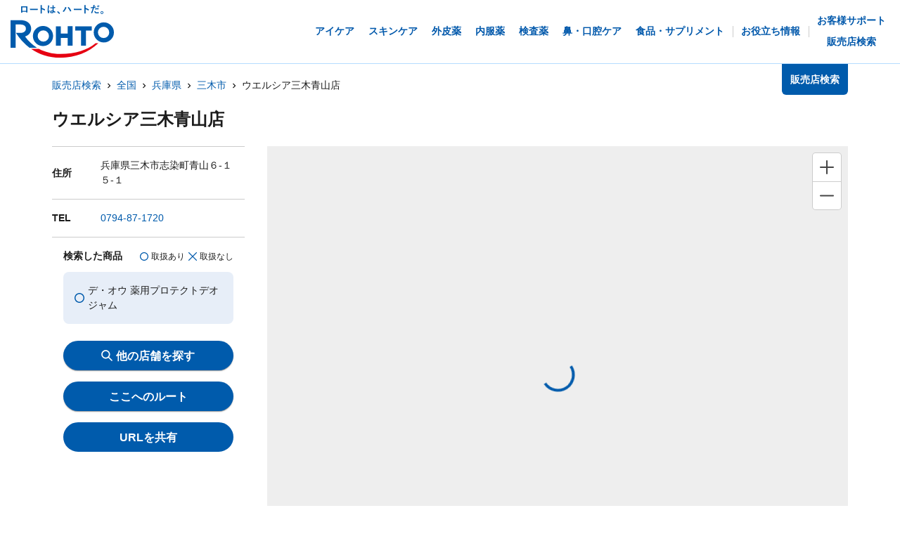

--- FILE ---
content_type: text/html; charset=utf-8
request_url: https://rohto.mapion.co.jp/info/011261?jan_code=4987241147168
body_size: 13477
content:
<!DOCTYPE html><html lang="ja" id="no-tm"><head nonce="WcfOlFFL3NpKDdzWEHek6JqhuYym2RgyXPOC4hmYVisl8iKAKEx0BGoBRjAOqUtZ1vvrXdh5CCf0GnVUghJwOHRBwa+vQUUg/1w82Pu7ENI/H+j2qtL/I6KKHjZeWbb5rS7c/qmB0POFzUvkbQ54n+NqMNvlMeqk8Iuw6d+kQLE="><meta charSet="utf-8"/><meta name="viewport" content="width=device-width,initial-scale=1.0"/><meta name="twitter:card" content="summary"/><meta property="og:image" content="https://rohto.mapion.co.jp/images/imageogp.png"/><meta property="og:locale" content="ja_JP"/><meta property="og:site_name" content="販売店検索"/><title>ウエルシア三木青山店 店舗詳細 | ロート製薬</title><meta name="robots" content="index,follow"/><meta name="description" content="ロート製薬の商品を取り扱うウエルシア三木青山店の詳細情報になります。ロート製薬の販売店検索ページです。"/><meta property="og:title" content="ウエルシア三木青山店 店舗詳細 | ロート製薬"/><meta property="og:description" content="ロート製薬の商品を取り扱うウエルシア三木青山店の詳細情報になります。ロート製薬の販売店検索ページです。"/><meta property="og:url" content="https://rohto.mapion.co.jp/info/011261?jan_code=%EF%BC%AD%EF%BC%A4%EF%BC%B0%EF%BC%A7%EF%BC%A2"/><meta property="og:type" content="article"/><link rel="canonical" href="https://rohto.mapion.co.jp/info/011261"/><meta name="next-head-count" content="14"/><meta name="theme-color" content="rgba(0, 91, 172, 1)"/><meta name="format-detection" content="telephone=no"/><link rel="apple-touch-icon" href="/favicons/apple-touch-icon.png"/><link rel="shortcut icon" href="https://jp.rohto.com/favicon.ico"/><script nonce="WcfOlFFL3NpKDdzWEHek6JqhuYym2RgyXPOC4hmYVisl8iKAKEx0BGoBRjAOqUtZ1vvrXdh5CCf0GnVUghJwOHRBwa+vQUUg/1w82Pu7ENI/H+j2qtL/I6KKHjZeWbb5rS7c/qmB0POFzUvkbQ54n+NqMNvlMeqk8Iuw6d+kQLE=" id="dealer-gtm-script">(function(w,d,s,l,i){w[l]=w[l]||[];w[l].push({'gtm.start':
    new Date().getTime(),event:'gtm.js'});var f=d.getElementsByTagName(s)[0],
    j=d.createElement(s),dl=l!='dataLayer'?'&l='+l:'';j.async=true;j.src=
    'https://www.googletagmanager.com/gtm.js?id='+i+dl;f.parentNode.insertBefore(j,f);
    })(window,document,'script','dealerDataLayer','GTM-5PWFZVV5');</script><script nonce="WcfOlFFL3NpKDdzWEHek6JqhuYym2RgyXPOC4hmYVisl8iKAKEx0BGoBRjAOqUtZ1vvrXdh5CCf0GnVUghJwOHRBwa+vQUUg/1w82Pu7ENI/H+j2qtL/I6KKHjZeWbb5rS7c/qmB0POFzUvkbQ54n+NqMNvlMeqk8Iuw6d+kQLE=" id="client-gtm-script">(function(w,d,s,l,i){w[l]=w[l]||[];w[l].push({'gtm.start':
    new Date().getTime(),event:'gtm.js'});var f=d.getElementsByTagName(s)[0],
    j=d.createElement(s),dl=l!='dataLayer'?'&l='+l:'';j.async=true;j.src=
    'https://www.googletagmanager.com/gtm.js?id='+i+dl;f.parentNode.insertBefore(j,f);
    })(window,document,'script','dataLayer','GTM-K3654K6');</script><link nonce="WcfOlFFL3NpKDdzWEHek6JqhuYym2RgyXPOC4hmYVisl8iKAKEx0BGoBRjAOqUtZ1vvrXdh5CCf0GnVUghJwOHRBwa+vQUUg/1w82Pu7ENI/H+j2qtL/I6KKHjZeWbb5rS7c/qmB0POFzUvkbQ54n+NqMNvlMeqk8Iuw6d+kQLE=" rel="stylesheet" href="https://jp.rohto.com/-/Media/com/azure_common/sv_cat_style.css"/><link nonce="WcfOlFFL3NpKDdzWEHek6JqhuYym2RgyXPOC4hmYVisl8iKAKEx0BGoBRjAOqUtZ1vvrXdh5CCf0GnVUghJwOHRBwa+vQUUg/1w82Pu7ENI/H+j2qtL/I6KKHjZeWbb5rS7c/qmB0POFzUvkbQ54n+NqMNvlMeqk8Iuw6d+kQLE=" rel="stylesheet" href="https://jp.rohto.com/-/Media/com/azure_common/compath_style.css"/><script nonce="WcfOlFFL3NpKDdzWEHek6JqhuYym2RgyXPOC4hmYVisl8iKAKEx0BGoBRjAOqUtZ1vvrXdh5CCf0GnVUghJwOHRBwa+vQUUg/1w82Pu7ENI/H+j2qtL/I6KKHjZeWbb5rS7c/qmB0POFzUvkbQ54n+NqMNvlMeqk8Iuw6d+kQLE=" src="https://jp.rohto.com/-/Media/common/js/jquery.js"></script><script nonce="WcfOlFFL3NpKDdzWEHek6JqhuYym2RgyXPOC4hmYVisl8iKAKEx0BGoBRjAOqUtZ1vvrXdh5CCf0GnVUghJwOHRBwa+vQUUg/1w82Pu7ENI/H+j2qtL/I6KKHjZeWbb5rS7c/qmB0POFzUvkbQ54n+NqMNvlMeqk8Iuw6d+kQLE=" src="https://jp.rohto.com/-/Media/com/azure_common/sv_category.js"></script><noscript><p><a href="https://jp.rohto.com/"><img width="230" height="86" alt="ロート製薬" src="https://jp.rohto.com/-/Media/common/images/logo01.png"/><span>商品情報サイト</span></a></p><p>Javascriptに対応したブラウザでご覧ください。</p></noscript><link nonce="WcfOlFFL3NpKDdzWEHek6JqhuYym2RgyXPOC4hmYVisl8iKAKEx0BGoBRjAOqUtZ1vvrXdh5CCf0GnVUghJwOHRBwa+vQUUg/1w82Pu7ENI/H+j2qtL/I6KKHjZeWbb5rS7c/qmB0POFzUvkbQ54n+NqMNvlMeqk8Iuw6d+kQLE=" rel="preload" href="/_next/static/css/8dd6bb66799dd579.css" as="style"/><link nonce="WcfOlFFL3NpKDdzWEHek6JqhuYym2RgyXPOC4hmYVisl8iKAKEx0BGoBRjAOqUtZ1vvrXdh5CCf0GnVUghJwOHRBwa+vQUUg/1w82Pu7ENI/H+j2qtL/I6KKHjZeWbb5rS7c/qmB0POFzUvkbQ54n+NqMNvlMeqk8Iuw6d+kQLE=" rel="stylesheet" href="/_next/static/css/8dd6bb66799dd579.css" data-n-g=""/><link nonce="WcfOlFFL3NpKDdzWEHek6JqhuYym2RgyXPOC4hmYVisl8iKAKEx0BGoBRjAOqUtZ1vvrXdh5CCf0GnVUghJwOHRBwa+vQUUg/1w82Pu7ENI/H+j2qtL/I6KKHjZeWbb5rS7c/qmB0POFzUvkbQ54n+NqMNvlMeqk8Iuw6d+kQLE=" rel="preload" href="/_next/static/css/8f74ffa9e9431693.css" as="style"/><link nonce="WcfOlFFL3NpKDdzWEHek6JqhuYym2RgyXPOC4hmYVisl8iKAKEx0BGoBRjAOqUtZ1vvrXdh5CCf0GnVUghJwOHRBwa+vQUUg/1w82Pu7ENI/H+j2qtL/I6KKHjZeWbb5rS7c/qmB0POFzUvkbQ54n+NqMNvlMeqk8Iuw6d+kQLE=" rel="stylesheet" href="/_next/static/css/8f74ffa9e9431693.css" data-n-p=""/><noscript data-n-css="WcfOlFFL3NpKDdzWEHek6JqhuYym2RgyXPOC4hmYVisl8iKAKEx0BGoBRjAOqUtZ1vvrXdh5CCf0GnVUghJwOHRBwa+vQUUg/1w82Pu7ENI/H+j2qtL/I6KKHjZeWbb5rS7c/qmB0POFzUvkbQ54n+NqMNvlMeqk8Iuw6d+kQLE="></noscript><script defer="" nonce="WcfOlFFL3NpKDdzWEHek6JqhuYym2RgyXPOC4hmYVisl8iKAKEx0BGoBRjAOqUtZ1vvrXdh5CCf0GnVUghJwOHRBwa+vQUUg/1w82Pu7ENI/H+j2qtL/I6KKHjZeWbb5rS7c/qmB0POFzUvkbQ54n+NqMNvlMeqk8Iuw6d+kQLE=" nomodule="" src="/_next/static/chunks/polyfills-5cd94c89d3acac5f.js"></script><script src="/_next/static/chunks/webpack-cb7634a8b6194820.js" nonce="WcfOlFFL3NpKDdzWEHek6JqhuYym2RgyXPOC4hmYVisl8iKAKEx0BGoBRjAOqUtZ1vvrXdh5CCf0GnVUghJwOHRBwa+vQUUg/1w82Pu7ENI/H+j2qtL/I6KKHjZeWbb5rS7c/qmB0POFzUvkbQ54n+NqMNvlMeqk8Iuw6d+kQLE=" defer=""></script><script src="/_next/static/chunks/framework-5f4595e5518b5600.js" nonce="WcfOlFFL3NpKDdzWEHek6JqhuYym2RgyXPOC4hmYVisl8iKAKEx0BGoBRjAOqUtZ1vvrXdh5CCf0GnVUghJwOHRBwa+vQUUg/1w82Pu7ENI/H+j2qtL/I6KKHjZeWbb5rS7c/qmB0POFzUvkbQ54n+NqMNvlMeqk8Iuw6d+kQLE=" defer=""></script><script src="/_next/static/chunks/main-a4d9e436b9a532ca.js" nonce="WcfOlFFL3NpKDdzWEHek6JqhuYym2RgyXPOC4hmYVisl8iKAKEx0BGoBRjAOqUtZ1vvrXdh5CCf0GnVUghJwOHRBwa+vQUUg/1w82Pu7ENI/H+j2qtL/I6KKHjZeWbb5rS7c/qmB0POFzUvkbQ54n+NqMNvlMeqk8Iuw6d+kQLE=" defer=""></script><script src="/_next/static/chunks/pages/_app-6eae3e3d3e81d903.js" nonce="WcfOlFFL3NpKDdzWEHek6JqhuYym2RgyXPOC4hmYVisl8iKAKEx0BGoBRjAOqUtZ1vvrXdh5CCf0GnVUghJwOHRBwa+vQUUg/1w82Pu7ENI/H+j2qtL/I6KKHjZeWbb5rS7c/qmB0POFzUvkbQ54n+NqMNvlMeqk8Iuw6d+kQLE=" defer=""></script><script src="/_next/static/chunks/d94c0b71-23a2f69513c0b1e6.js" nonce="WcfOlFFL3NpKDdzWEHek6JqhuYym2RgyXPOC4hmYVisl8iKAKEx0BGoBRjAOqUtZ1vvrXdh5CCf0GnVUghJwOHRBwa+vQUUg/1w82Pu7ENI/H+j2qtL/I6KKHjZeWbb5rS7c/qmB0POFzUvkbQ54n+NqMNvlMeqk8Iuw6d+kQLE=" defer=""></script><script src="/_next/static/chunks/527-88bbdc97b194fe3b.js" nonce="WcfOlFFL3NpKDdzWEHek6JqhuYym2RgyXPOC4hmYVisl8iKAKEx0BGoBRjAOqUtZ1vvrXdh5CCf0GnVUghJwOHRBwa+vQUUg/1w82Pu7ENI/H+j2qtL/I6KKHjZeWbb5rS7c/qmB0POFzUvkbQ54n+NqMNvlMeqk8Iuw6d+kQLE=" defer=""></script><script src="/_next/static/chunks/637-71db03756014b75b.js" nonce="WcfOlFFL3NpKDdzWEHek6JqhuYym2RgyXPOC4hmYVisl8iKAKEx0BGoBRjAOqUtZ1vvrXdh5CCf0GnVUghJwOHRBwa+vQUUg/1w82Pu7ENI/H+j2qtL/I6KKHjZeWbb5rS7c/qmB0POFzUvkbQ54n+NqMNvlMeqk8Iuw6d+kQLE=" defer=""></script><script src="/_next/static/chunks/786-5ec3c0553896808e.js" nonce="WcfOlFFL3NpKDdzWEHek6JqhuYym2RgyXPOC4hmYVisl8iKAKEx0BGoBRjAOqUtZ1vvrXdh5CCf0GnVUghJwOHRBwa+vQUUg/1w82Pu7ENI/H+j2qtL/I6KKHjZeWbb5rS7c/qmB0POFzUvkbQ54n+NqMNvlMeqk8Iuw6d+kQLE=" defer=""></script><script src="/_next/static/chunks/990-b16a4138fb48192c.js" nonce="WcfOlFFL3NpKDdzWEHek6JqhuYym2RgyXPOC4hmYVisl8iKAKEx0BGoBRjAOqUtZ1vvrXdh5CCf0GnVUghJwOHRBwa+vQUUg/1w82Pu7ENI/H+j2qtL/I6KKHjZeWbb5rS7c/qmB0POFzUvkbQ54n+NqMNvlMeqk8Iuw6d+kQLE=" defer=""></script><script src="/_next/static/chunks/471-818c1b54c941b448.js" nonce="WcfOlFFL3NpKDdzWEHek6JqhuYym2RgyXPOC4hmYVisl8iKAKEx0BGoBRjAOqUtZ1vvrXdh5CCf0GnVUghJwOHRBwa+vQUUg/1w82Pu7ENI/H+j2qtL/I6KKHjZeWbb5rS7c/qmB0POFzUvkbQ54n+NqMNvlMeqk8Iuw6d+kQLE=" defer=""></script><script src="/_next/static/chunks/378-1ddae2b986079621.js" nonce="WcfOlFFL3NpKDdzWEHek6JqhuYym2RgyXPOC4hmYVisl8iKAKEx0BGoBRjAOqUtZ1vvrXdh5CCf0GnVUghJwOHRBwa+vQUUg/1w82Pu7ENI/H+j2qtL/I6KKHjZeWbb5rS7c/qmB0POFzUvkbQ54n+NqMNvlMeqk8Iuw6d+kQLE=" defer=""></script><script src="/_next/static/chunks/pages/info/%5Bid%5D-01ea1cc0849df28a.js" nonce="WcfOlFFL3NpKDdzWEHek6JqhuYym2RgyXPOC4hmYVisl8iKAKEx0BGoBRjAOqUtZ1vvrXdh5CCf0GnVUghJwOHRBwa+vQUUg/1w82Pu7ENI/H+j2qtL/I6KKHjZeWbb5rS7c/qmB0POFzUvkbQ54n+NqMNvlMeqk8Iuw6d+kQLE=" defer=""></script><script src="/_next/static/jI9FuCwK30OEE2idmEwEx/_buildManifest.js" nonce="WcfOlFFL3NpKDdzWEHek6JqhuYym2RgyXPOC4hmYVisl8iKAKEx0BGoBRjAOqUtZ1vvrXdh5CCf0GnVUghJwOHRBwa+vQUUg/1w82Pu7ENI/H+j2qtL/I6KKHjZeWbb5rS7c/qmB0POFzUvkbQ54n+NqMNvlMeqk8Iuw6d+kQLE=" defer=""></script><script src="/_next/static/jI9FuCwK30OEE2idmEwEx/_ssgManifest.js" nonce="WcfOlFFL3NpKDdzWEHek6JqhuYym2RgyXPOC4hmYVisl8iKAKEx0BGoBRjAOqUtZ1vvrXdh5CCf0GnVUghJwOHRBwa+vQUUg/1w82Pu7ENI/H+j2qtL/I6KKHjZeWbb5rS7c/qmB0POFzUvkbQ54n+NqMNvlMeqk8Iuw6d+kQLE=" defer=""></script><script src="/_next/static/jI9FuCwK30OEE2idmEwEx/_middlewareManifest.js" nonce="WcfOlFFL3NpKDdzWEHek6JqhuYym2RgyXPOC4hmYVisl8iKAKEx0BGoBRjAOqUtZ1vvrXdh5CCf0GnVUghJwOHRBwa+vQUUg/1w82Pu7ENI/H+j2qtL/I6KKHjZeWbb5rS7c/qmB0POFzUvkbQ54n+NqMNvlMeqk8Iuw6d+kQLE=" defer=""></script></head><body class="rohto2020" id="wrapper"><script nonce="WcfOlFFL3NpKDdzWEHek6JqhuYym2RgyXPOC4hmYVisl8iKAKEx0BGoBRjAOqUtZ1vvrXdh5CCf0GnVUghJwOHRBwa+vQUUg/1w82Pu7ENI/H+j2qtL/I6KKHjZeWbb5rS7c/qmB0POFzUvkbQ54n+NqMNvlMeqk8Iuw6d+kQLE=" type="text/javascript">r_header();</script><noscript><iframe src="https://www.googletagmanager.com/ns.html?id=GTM-5PWFZVV5" height="0" width="0" style="display:none;visibility:hidden"></iframe></noscript><noscript><iframe src="https://www.googletagmanager.com/ns.html?id=GTM-K3654K6" height="0" width="0" style="display:none;visibility:hidden"></iframe></noscript><div id="__next" data-reactroot=""><style data-emotion="css-global lydmce">:host,:root{--chakra-ring-inset:var(--chakra-empty,/*!*/ /*!*/);--chakra-ring-offset-width:0px;--chakra-ring-offset-color:#fff;--chakra-ring-color:rgba(66, 153, 225, 0.6);--chakra-ring-offset-shadow:0 0 #0000;--chakra-ring-shadow:0 0 #0000;--chakra-space-x-reverse:0;--chakra-space-y-reverse:0;--chakra-colors-transparent:transparent;--chakra-colors-current:currentColor;--chakra-colors-black:#000000;--chakra-colors-white:#FFFFFF;--chakra-colors-whiteAlpha-50:rgba(255, 255, 255, 0.04);--chakra-colors-whiteAlpha-100:rgba(255, 255, 255, 0.06);--chakra-colors-whiteAlpha-200:rgba(255, 255, 255, 0.08);--chakra-colors-whiteAlpha-300:rgba(255, 255, 255, 0.16);--chakra-colors-whiteAlpha-400:rgba(255, 255, 255, 0.24);--chakra-colors-whiteAlpha-500:rgba(255, 255, 255, 0.36);--chakra-colors-whiteAlpha-600:rgba(255, 255, 255, 0.48);--chakra-colors-whiteAlpha-700:rgba(255, 255, 255, 0.64);--chakra-colors-whiteAlpha-800:rgba(255, 255, 255, 0.80);--chakra-colors-whiteAlpha-900:rgba(255, 255, 255, 0.92);--chakra-colors-blackAlpha-50:rgba(0, 0, 0, 0.04);--chakra-colors-blackAlpha-100:rgba(0, 0, 0, 0.06);--chakra-colors-blackAlpha-200:rgba(0, 0, 0, 0.08);--chakra-colors-blackAlpha-300:rgba(0, 0, 0, 0.16);--chakra-colors-blackAlpha-400:rgba(0, 0, 0, 0.24);--chakra-colors-blackAlpha-500:rgba(0, 0, 0, 0.36);--chakra-colors-blackAlpha-600:rgba(0, 0, 0, 0.48);--chakra-colors-blackAlpha-700:rgba(0, 0, 0, 0.64);--chakra-colors-blackAlpha-800:rgba(0, 0, 0, 0.80);--chakra-colors-blackAlpha-900:rgba(0, 0, 0, 0.92);--chakra-colors-gray-50:#F7FAFC;--chakra-colors-gray-100:#EDF2F7;--chakra-colors-gray-200:#E2E8F0;--chakra-colors-gray-300:#CBD5E0;--chakra-colors-gray-400:#A0AEC0;--chakra-colors-gray-500:#718096;--chakra-colors-gray-600:#4A5568;--chakra-colors-gray-700:#2D3748;--chakra-colors-gray-800:#1A202C;--chakra-colors-gray-900:#171923;--chakra-colors-red-50:#FFF5F5;--chakra-colors-red-100:#FED7D7;--chakra-colors-red-200:#FEB2B2;--chakra-colors-red-300:#FC8181;--chakra-colors-red-400:#F56565;--chakra-colors-red-500:#E53E3E;--chakra-colors-red-600:#C53030;--chakra-colors-red-700:#9B2C2C;--chakra-colors-red-800:#822727;--chakra-colors-red-900:#63171B;--chakra-colors-orange-50:#FFFAF0;--chakra-colors-orange-100:#FEEBC8;--chakra-colors-orange-200:#FBD38D;--chakra-colors-orange-300:#F6AD55;--chakra-colors-orange-400:#ED8936;--chakra-colors-orange-500:#DD6B20;--chakra-colors-orange-600:#C05621;--chakra-colors-orange-700:#9C4221;--chakra-colors-orange-800:#7B341E;--chakra-colors-orange-900:#652B19;--chakra-colors-yellow-50:#FFFFF0;--chakra-colors-yellow-100:#FEFCBF;--chakra-colors-yellow-200:#FAF089;--chakra-colors-yellow-300:#F6E05E;--chakra-colors-yellow-400:#ECC94B;--chakra-colors-yellow-500:#D69E2E;--chakra-colors-yellow-600:#B7791F;--chakra-colors-yellow-700:#975A16;--chakra-colors-yellow-800:#744210;--chakra-colors-yellow-900:#5F370E;--chakra-colors-green-50:#F0FFF4;--chakra-colors-green-100:#C6F6D5;--chakra-colors-green-200:#9AE6B4;--chakra-colors-green-300:#68D391;--chakra-colors-green-400:#48BB78;--chakra-colors-green-500:#38A169;--chakra-colors-green-600:#2F855A;--chakra-colors-green-700:#276749;--chakra-colors-green-800:#22543D;--chakra-colors-green-900:#1C4532;--chakra-colors-teal-50:#E6FFFA;--chakra-colors-teal-100:#B2F5EA;--chakra-colors-teal-200:#81E6D9;--chakra-colors-teal-300:#4FD1C5;--chakra-colors-teal-400:#38B2AC;--chakra-colors-teal-500:#319795;--chakra-colors-teal-600:#2C7A7B;--chakra-colors-teal-700:#285E61;--chakra-colors-teal-800:#234E52;--chakra-colors-teal-900:#1D4044;--chakra-colors-blue-50:#ebf8ff;--chakra-colors-blue-100:#bee3f8;--chakra-colors-blue-200:#90cdf4;--chakra-colors-blue-300:#63b3ed;--chakra-colors-blue-400:#4299e1;--chakra-colors-blue-500:#3182ce;--chakra-colors-blue-600:#2b6cb0;--chakra-colors-blue-700:#2c5282;--chakra-colors-blue-800:#2a4365;--chakra-colors-blue-900:#1A365D;--chakra-colors-cyan-50:#EDFDFD;--chakra-colors-cyan-100:#C4F1F9;--chakra-colors-cyan-200:#9DECF9;--chakra-colors-cyan-300:#76E4F7;--chakra-colors-cyan-400:#0BC5EA;--chakra-colors-cyan-500:#00B5D8;--chakra-colors-cyan-600:#00A3C4;--chakra-colors-cyan-700:#0987A0;--chakra-colors-cyan-800:#086F83;--chakra-colors-cyan-900:#065666;--chakra-colors-purple-50:#FAF5FF;--chakra-colors-purple-100:#E9D8FD;--chakra-colors-purple-200:#D6BCFA;--chakra-colors-purple-300:#B794F4;--chakra-colors-purple-400:#9F7AEA;--chakra-colors-purple-500:#805AD5;--chakra-colors-purple-600:#6B46C1;--chakra-colors-purple-700:#553C9A;--chakra-colors-purple-800:#44337A;--chakra-colors-purple-900:#322659;--chakra-colors-pink-50:#FFF5F7;--chakra-colors-pink-100:#FED7E2;--chakra-colors-pink-200:#FBB6CE;--chakra-colors-pink-300:#F687B3;--chakra-colors-pink-400:#ED64A6;--chakra-colors-pink-500:#D53F8C;--chakra-colors-pink-600:#B83280;--chakra-colors-pink-700:#97266D;--chakra-colors-pink-800:#702459;--chakra-colors-pink-900:#521B41;--chakra-colors-linkedin-50:#E8F4F9;--chakra-colors-linkedin-100:#CFEDFB;--chakra-colors-linkedin-200:#9BDAF3;--chakra-colors-linkedin-300:#68C7EC;--chakra-colors-linkedin-400:#34B3E4;--chakra-colors-linkedin-500:#00A0DC;--chakra-colors-linkedin-600:#008CC9;--chakra-colors-linkedin-700:#0077B5;--chakra-colors-linkedin-800:#005E93;--chakra-colors-linkedin-900:#004471;--chakra-colors-facebook-50:#E8F4F9;--chakra-colors-facebook-100:#D9DEE9;--chakra-colors-facebook-200:#B7C2DA;--chakra-colors-facebook-300:#6482C0;--chakra-colors-facebook-400:#4267B2;--chakra-colors-facebook-500:#385898;--chakra-colors-facebook-600:#314E89;--chakra-colors-facebook-700:#29487D;--chakra-colors-facebook-800:#223B67;--chakra-colors-facebook-900:#1E355B;--chakra-colors-messenger-50:#D0E6FF;--chakra-colors-messenger-100:#B9DAFF;--chakra-colors-messenger-200:#A2CDFF;--chakra-colors-messenger-300:#7AB8FF;--chakra-colors-messenger-400:#2E90FF;--chakra-colors-messenger-500:#0078FF;--chakra-colors-messenger-600:#0063D1;--chakra-colors-messenger-700:#0052AC;--chakra-colors-messenger-800:#003C7E;--chakra-colors-messenger-900:#002C5C;--chakra-colors-whatsapp-50:#dffeec;--chakra-colors-whatsapp-100:#b9f5d0;--chakra-colors-whatsapp-200:#90edb3;--chakra-colors-whatsapp-300:#65e495;--chakra-colors-whatsapp-400:#3cdd78;--chakra-colors-whatsapp-500:#22c35e;--chakra-colors-whatsapp-600:#179848;--chakra-colors-whatsapp-700:#0c6c33;--chakra-colors-whatsapp-800:#01421c;--chakra-colors-whatsapp-900:#001803;--chakra-colors-twitter-50:#E5F4FD;--chakra-colors-twitter-100:#C8E9FB;--chakra-colors-twitter-200:#A8DCFA;--chakra-colors-twitter-300:#83CDF7;--chakra-colors-twitter-400:#57BBF5;--chakra-colors-twitter-500:#1DA1F2;--chakra-colors-twitter-600:#1A94DA;--chakra-colors-twitter-700:#1681BF;--chakra-colors-twitter-800:#136B9E;--chakra-colors-twitter-900:#0D4D71;--chakra-colors-telegram-50:#E3F2F9;--chakra-colors-telegram-100:#C5E4F3;--chakra-colors-telegram-200:#A2D4EC;--chakra-colors-telegram-300:#7AC1E4;--chakra-colors-telegram-400:#47A9DA;--chakra-colors-telegram-500:#0088CC;--chakra-colors-telegram-600:#007AB8;--chakra-colors-telegram-700:#006BA1;--chakra-colors-telegram-800:#005885;--chakra-colors-telegram-900:#003F5E;--chakra-colors-main-100:rgba(231, 238, 248, 1);--chakra-colors-main-600:rgba(0, 91, 172, 1);--chakra-colors-main-1000:rgba(0, 91, 172, 1);--chakra-colors-base-500:rgba(68, 68, 68, 0.5);--chakra-colors-base-1000:rgba(68, 68, 68, 1);--chakra-colors-base-disabled:#999999;--chakra-colors-base-error:#F71111;--chakra-colors-mainbg-100:#F5F5F5;--chakra-colors-mainbg-200:#dddddd;--chakra-colors-mainbg-300:#CCCCCC;--chakra-borders-none:0;--chakra-borders-1px:1px solid;--chakra-borders-2px:2px solid;--chakra-borders-4px:4px solid;--chakra-borders-8px:8px solid;--chakra-fonts-heading:メイリオ,Meiryo,"ヒラギノ角ゴ Pro W3","Hiragino Kaku Gothic Pro",Osaka,"ＭＳ Ｐゴシック","MS PGothic",Arial,Helvetica,Verdana,sans-serif;--chakra-fonts-body:メイリオ,Meiryo,"ヒラギノ角ゴ Pro W3","Hiragino Kaku Gothic Pro",Osaka,"ＭＳ Ｐゴシック","MS PGothic",Arial,Helvetica,Verdana,sans-serif;--chakra-fonts-mono:SFMono-Regular,Menlo,Monaco,Consolas,"Liberation Mono","Courier New",monospace;--chakra-fontSizes-xs:calc(0.75rem * 1.6);--chakra-fontSizes-sm:calc(0.875rem * 1.6);--chakra-fontSizes-md:calc(1rem * 1.6);--chakra-fontSizes-lg:calc(1.125rem * 1.6);--chakra-fontSizes-xl:calc(1.25rem * 1.6);--chakra-fontSizes-2xl:calc(1.5rem * 1.6);--chakra-fontSizes-3xl:calc(1.875rem * 1.6);--chakra-fontSizes-4xl:calc(2.25rem * 1.6);--chakra-fontSizes-5xl:calc(3rem * 1.6);--chakra-fontSizes-6xl:calc(3.75rem * 1.6);--chakra-fontSizes-7xl:calc(4.5rem * 1.6);--chakra-fontSizes-8xl:calc(6rem * 1.6);--chakra-fontSizes-9xl:calc(8rem * 1.6);--chakra-fontWeights-hairline:100;--chakra-fontWeights-thin:200;--chakra-fontWeights-light:300;--chakra-fontWeights-normal:400;--chakra-fontWeights-medium:500;--chakra-fontWeights-semibold:600;--chakra-fontWeights-bold:700;--chakra-fontWeights-extrabold:800;--chakra-fontWeights-black:900;--chakra-letterSpacings-tighter:-0.05em;--chakra-letterSpacings-tight:-0.025em;--chakra-letterSpacings-normal:0;--chakra-letterSpacings-wide:0.025em;--chakra-letterSpacings-wider:0.05em;--chakra-letterSpacings-widest:0.1em;--chakra-lineHeights-3:calc(.75rem * 1.6);--chakra-lineHeights-4:calc(1rem * 1.6);--chakra-lineHeights-5:calc(1.25rem * 1.6);--chakra-lineHeights-6:calc(1.5rem * 1.6);--chakra-lineHeights-7:calc(1.75rem * 1.6);--chakra-lineHeights-8:calc(2rem * 1.6);--chakra-lineHeights-9:calc(2.25rem * 1.6);--chakra-lineHeights-10:calc(2.5rem * 1.6);--chakra-lineHeights-normal:normal;--chakra-lineHeights-none:1;--chakra-lineHeights-shorter:1.25;--chakra-lineHeights-short:1.375;--chakra-lineHeights-base:1.5;--chakra-lineHeights-tall:1.625;--chakra-lineHeights-taller:2;--chakra-radii-none:0;--chakra-radii-sm:calc(0.125rem * 1.6);--chakra-radii-base:calc(0.25rem * 1.6);--chakra-radii-md:calc(0.375rem * 1.6);--chakra-radii-lg:calc(0.5rem * 1.6);--chakra-radii-xl:calc(0.75rem * 1.6);--chakra-radii-2xl:calc(1rem * 1.6);--chakra-radii-3xl:calc(1.5rem * 1.6);--chakra-radii-full:9999px;--chakra-space-1:calc(0.25rem * 1.6);--chakra-space-2:calc(0.5rem * 1.6);--chakra-space-3:calc(0.75rem * 1.6);--chakra-space-4:calc(1rem * 1.6);--chakra-space-5:calc(1.25rem * 1.6);--chakra-space-6:calc(1.5rem * 1.6);--chakra-space-7:calc(1.75rem * 1.6);--chakra-space-8:calc(2rem * 1.6);--chakra-space-9:calc(2.25rem * 1.6);--chakra-space-10:calc(2.5rem * 1.6);--chakra-space-12:calc(3rem * 1.6);--chakra-space-14:calc(3.5rem * 1.6);--chakra-space-16:calc(4rem * 1.6);--chakra-space-20:calc(5rem * 1.6);--chakra-space-24:calc(6rem * 1.6);--chakra-space-28:calc(7rem * 1.6);--chakra-space-32:calc(8rem * 1.6);--chakra-space-36:calc(9rem * 1.6);--chakra-space-40:calc(10rem * 1.6);--chakra-space-44:calc(11rem * 1.6);--chakra-space-48:calc(12rem * 1.6);--chakra-space-52:calc(13rem * 1.6);--chakra-space-56:calc(14rem * 1.6);--chakra-space-60:calc(15rem * 1.6);--chakra-space-64:calc(16rem * 1.6);--chakra-space-72:calc(18rem * 1.6);--chakra-space-80:calc(20rem * 1.6);--chakra-space-96:calc(24rem * 1.6);--chakra-space-px:1px;--chakra-space-0-5:calc(0.125rem * 1.6);--chakra-space-1-5:calc(0.375rem * 1.6);--chakra-space-2-5:calc(0.625rem * 1.6);--chakra-space-3-5:calc(0.875rem * 1.6);--chakra-shadows-xs:0 0 0 1px rgba(0, 0, 0, 0.05);--chakra-shadows-sm:0 1px 2px 0 rgba(0, 0, 0, 0.05);--chakra-shadows-base:0 1px 3px 0 rgba(0, 0, 0, 0.1),0 1px 2px 0 rgba(0, 0, 0, 0.06);--chakra-shadows-md:0 4px 6px -1px rgba(0, 0, 0, 0.1),0 2px 4px -1px rgba(0, 0, 0, 0.06);--chakra-shadows-lg:0 10px 15px -3px rgba(0, 0, 0, 0.1),0 4px 6px -2px rgba(0, 0, 0, 0.05);--chakra-shadows-xl:0 20px 25px -5px rgba(0, 0, 0, 0.1),0 10px 10px -5px rgba(0, 0, 0, 0.04);--chakra-shadows-2xl:0 25px 50px -12px rgba(0, 0, 0, 0.25);--chakra-shadows-outline:0 0 0 3px rgba(0, 91, 172, 1);--chakra-shadows-inner:inset 0 2px 4px 0 rgba(0,0,0,0.06);--chakra-shadows-none:none;--chakra-shadows-dark-lg:rgba(0, 0, 0, 0.1) 0px 0px 0px 1px,rgba(0, 0, 0, 0.2) 0px 5px 10px,rgba(0, 0, 0, 0.4) 0px 15px 40px;--chakra-shadows-z0:0 0 0 0 rgba(0,0,0,.2),0 0 0 0 rgba(0,0,0,.14),0 0 0 0 rgba(0,0,0,.12);--chakra-shadows-z1:0 2px 1px -1px rgba(0,0,0,.2),0 1px 1px 0 rgba(0,0,0,.14),0 1px 3px 0 rgba(0,0,0,.12);--chakra-shadows-z2:0 3px 1px -2px rgba(0,0,0,.2),0 2px 2px 0 rgba(0,0,0,.14),0 1px 5px 0 rgba(0,0,0,.12);--chakra-shadows-z3:0 3px 3px -2px rgba(0,0,0,.2),0 3px 4px 0 rgba(0,0,0,.14),0 1px 8px 0 rgba(0,0,0,.12);--chakra-shadows-z4:0 2px 4px -1px rgba(0,0,0,.2),0 4px 5px 0 rgba(0,0,0,.14),0 1px 10px 0 rgba(0,0,0,.12);--chakra-shadows-z5:0 3px 5px -1px rgba(0,0,0,.2),0 5px 8px 0 rgba(0,0,0,.14),0 1px 14px 0 rgba(0,0,0,.12);--chakra-shadows-z6:0 3px 5px -1px rgba(0,0,0,.2),0 6px 10px 0 rgba(0,0,0,.14),0 1px 18px 0 rgba(0,0,0,.12);--chakra-shadows-z7:0 4px 5px -2px rgba(0,0,0,.2),0 7px 10px 1px rgba(0,0,0,.14),0 2px 16px 1px rgba(0,0,0,.12);--chakra-shadows-z8:0 5px 5px -3px rgba(0,0,0,.2),0 8px 10px 1px rgba(0,0,0,.14),0 3px 14px 2px rgba(0,0,0,.12);--chakra-shadows-z9:0 5px 6px -3px rgba(0,0,0,.2),0 9px 12px 1px rgba(0,0,0,.14),0 3px 16px 2px rgba(0,0,0,.12);--chakra-shadows-z10:0 6px 6px -3px rgba(0,0,0,.2),0 10px 14px 1px rgba(0,0,0,.14),0 4px 18px 3px rgba(0,0,0,.12);--chakra-shadows-card:0px 1px 3px rgb(0 0 0 / 15%);--chakra-shadows-sidebar:3px 2px 3px rgb(0, 0, 0, .2);--chakra-sizes-1:calc(0.25rem * 1.6);--chakra-sizes-2:calc(0.5rem * 1.6);--chakra-sizes-3:calc(0.75rem * 1.6);--chakra-sizes-4:calc(1rem * 1.6);--chakra-sizes-5:calc(1.25rem * 1.6);--chakra-sizes-6:calc(1.5rem * 1.6);--chakra-sizes-7:calc(1.75rem * 1.6);--chakra-sizes-8:calc(2rem * 1.6);--chakra-sizes-9:calc(2.25rem * 1.6);--chakra-sizes-10:calc(2.5rem * 1.6);--chakra-sizes-12:calc(3rem * 1.6);--chakra-sizes-14:calc(3.5rem * 1.6);--chakra-sizes-16:calc(4rem * 1.6);--chakra-sizes-20:calc(5rem * 1.6);--chakra-sizes-24:calc(6rem * 1.6);--chakra-sizes-28:calc(7rem * 1.6);--chakra-sizes-32:calc(8rem * 1.6);--chakra-sizes-36:calc(9rem * 1.6);--chakra-sizes-40:calc(10rem * 1.6);--chakra-sizes-44:calc(11rem * 1.6);--chakra-sizes-48:calc(12rem * 1.6);--chakra-sizes-52:calc(13rem * 1.6);--chakra-sizes-56:calc(14rem * 1.6);--chakra-sizes-60:calc(15rem * 1.6);--chakra-sizes-64:calc(16rem * 1.6);--chakra-sizes-72:calc(18rem * 1.6);--chakra-sizes-80:calc(20rem * 1.6);--chakra-sizes-96:calc(24rem * 1.6);--chakra-sizes-px:1px;--chakra-sizes-0-5:calc(0.125rem * 1.6);--chakra-sizes-1-5:calc(0.375rem * 1.6);--chakra-sizes-2-5:calc(0.625rem * 1.6);--chakra-sizes-3-5:calc(0.875rem * 1.6);--chakra-sizes-max:max-content;--chakra-sizes-min:min-content;--chakra-sizes-full:100%;--chakra-sizes-3xs:calc(14rem * 1.6);--chakra-sizes-2xs:calc(16rem * 1.6);--chakra-sizes-xs:calc(20rem * 1.6);--chakra-sizes-sm:calc(24rem * 1.6);--chakra-sizes-md:calc(28rem * 1.6);--chakra-sizes-lg:calc(32rem * 1.6);--chakra-sizes-xl:calc(36rem * 1.6);--chakra-sizes-2xl:calc(42rem * 1.6);--chakra-sizes-3xl:calc(48rem * 1.6);--chakra-sizes-4xl:calc(56rem * 1.6);--chakra-sizes-5xl:calc(64rem * 1.6);--chakra-sizes-6xl:calc(72rem * 1.6);--chakra-sizes-7xl:calc(80rem * 1.6);--chakra-sizes-8xl:calc(90rem * 1.6);--chakra-sizes-container-sm:640px;--chakra-sizes-container-md:768px;--chakra-sizes-container-lg:1024px;--chakra-sizes-container-xl:1280px;--chakra-zIndices-hide:-1;--chakra-zIndices-auto:auto;--chakra-zIndices-base:0;--chakra-zIndices-docked:10;--chakra-zIndices-dropdown:1000;--chakra-zIndices-sticky:1100;--chakra-zIndices-banner:1200;--chakra-zIndices-overlay:1300;--chakra-zIndices-modal:1400;--chakra-zIndices-popover:1500;--chakra-zIndices-skipLink:1600;--chakra-zIndices-toast:1700;--chakra-zIndices-tooltip:1800;--chakra-zIndices-overlayNext:1301;--chakra-transition-property-common:background-color,border-color,color,fill,stroke,opacity,box-shadow,transform;--chakra-transition-property-colors:background-color,border-color,color,fill,stroke;--chakra-transition-property-dimensions:width,height;--chakra-transition-property-position:left,right,top,bottom;--chakra-transition-property-background:background-color,background-image,background-position;--chakra-transition-easing-ease-in:cubic-bezier(0.4, 0, 1, 1);--chakra-transition-easing-ease-out:cubic-bezier(0, 0, 0.2, 1);--chakra-transition-easing-ease-in-out:cubic-bezier(0.4, 0, 0.2, 1);--chakra-transition-duration-ultra-fast:50ms;--chakra-transition-duration-faster:100ms;--chakra-transition-duration-fast:150ms;--chakra-transition-duration-normal:200ms;--chakra-transition-duration-slow:300ms;--chakra-transition-duration-slower:400ms;--chakra-transition-duration-ultra-slow:500ms;--chakra-blur-none:0;--chakra-blur-sm:4px;--chakra-blur-base:8px;--chakra-blur-md:12px;--chakra-blur-lg:16px;--chakra-blur-xl:24px;--chakra-blur-2xl:40px;--chakra-blur-3xl:64px;}</style><style data-emotion="css-global 1jqlf9g">html{line-height:1.5;-webkit-text-size-adjust:100%;font-family:system-ui,sans-serif;-webkit-font-smoothing:antialiased;text-rendering:optimizeLegibility;-moz-osx-font-smoothing:grayscale;touch-action:manipulation;}body{position:relative;min-height:100%;font-feature-settings:'kern';}*,*::before,*::after{border-width:0;border-style:solid;box-sizing:border-box;}main{display:block;}hr{border-top-width:1px;box-sizing:content-box;height:0;overflow:visible;}pre,code,kbd,samp{font-family:SFMono-Regular,Menlo,Monaco,Consolas,monospace;font-size:1em;}a{background-color:transparent;color:inherit;-webkit-text-decoration:inherit;text-decoration:inherit;}abbr[title]{border-bottom:none;-webkit-text-decoration:underline;text-decoration:underline;-webkit-text-decoration:underline dotted;-webkit-text-decoration:underline dotted;text-decoration:underline dotted;}b,strong{font-weight:bold;}small{font-size:80%;}sub,sup{font-size:75%;line-height:0;position:relative;vertical-align:baseline;}sub{bottom:-0.25em;}sup{top:-0.5em;}img{border-style:none;}button,input,optgroup,select,textarea{font-family:inherit;font-size:100%;line-height:1.15;margin:0;}button,input{overflow:visible;}button,select{text-transform:none;}button::-moz-focus-inner,[type="button"]::-moz-focus-inner,[type="reset"]::-moz-focus-inner,[type="submit"]::-moz-focus-inner{border-style:none;padding:0;}fieldset{padding:0.35em 0.75em 0.625em;}legend{box-sizing:border-box;color:inherit;display:table;max-width:100%;padding:0;white-space:normal;}progress{vertical-align:baseline;}textarea{overflow:auto;}[type="checkbox"],[type="radio"]{box-sizing:border-box;padding:0;}[type="number"]::-webkit-inner-spin-button,[type="number"]::-webkit-outer-spin-button{-webkit-appearance:none!important;}input[type="number"]{-moz-appearance:textfield;}[type="search"]{-webkit-appearance:textfield;outline-offset:-2px;}[type="search"]::-webkit-search-decoration{-webkit-appearance:none!important;}::-webkit-file-upload-button{-webkit-appearance:button;font:inherit;}details{display:block;}summary{display:-webkit-box;display:-webkit-list-item;display:-ms-list-itembox;display:list-item;}template{display:none;}[hidden]{display:none!important;}body,blockquote,dl,dd,h1,h2,h3,h4,h5,h6,hr,figure,p,pre{margin:0;}button{background:transparent;padding:0;}fieldset{margin:0;padding:0;}ol,ul{margin:0;padding:0;}textarea{resize:vertical;}button,[role="button"]{cursor:pointer;}button::-moz-focus-inner{border:0!important;}table{border-collapse:collapse;}h1,h2,h3,h4,h5,h6{font-size:inherit;font-weight:inherit;}button,input,optgroup,select,textarea{padding:0;line-height:inherit;color:inherit;}img,svg,video,canvas,audio,iframe,embed,object{display:block;}img,video{max-width:100%;height:auto;}[data-js-focus-visible] :focus:not([data-focus-visible-added]){outline:none;box-shadow:none;}select::-ms-expand{display:none;}</style><style data-emotion="css-global l1l8yl">body{font-family:var(--chakra-fonts-body);color:var(--chakra-colors-gray-800);background:var(--chakra-colors-white);transition-property:background-color;transition-duration:var(--chakra-transition-duration-normal);line-height:var(--chakra-lineHeights-base);}*::-webkit-input-placeholder{color:var(--chakra-colors-gray-400);}*::-moz-placeholder{color:var(--chakra-colors-gray-400);}*:-ms-input-placeholder{color:var(--chakra-colors-gray-400);}*::placeholder{color:var(--chakra-colors-gray-400);}*,*::before,::after{border-color:var(--chakra-colors-gray-200);word-wrap:break-word;}html,body{height:100%;color:rgba(34, 34, 34, 1);font-family:メイリオ,Meiryo,"ヒラギノ角ゴ Pro W3","Hiragino Kaku Gothic Pro",Osaka,"ＭＳ Ｐゴシック","MS PGothic",Arial,Helvetica,Verdana,sans-serif;}:focus:not(:focus-visible):not([role="dialog"]):not([role="menu"]){box-shadow:none!important;}#__next{height:calc(100% - 101px);}@media (max-width: 1280px){#__next{height:calc(100% - 91px);}}@media (max-width: 1120px){#__next{height:calc(100% - 81px);}}@media (max-width: 940px){#__next{height:calc(100% - 71px);}}</style><style>
      #nprogress {
        pointer-events: none;
      }
      #nprogress .bar {
        background: rgba(0, 91, 172, 1);
        position: fixed;
        z-index: 9999;
        top: 0;
        left: 0;
        width: 100%;
        height: 3px;
      }
      #nprogress .peg {
        display: block;
        position: absolute;
        right: 0px;
        width: 100px;
        height: 100%;
        box-shadow: 0 0 10px rgba(0, 91, 172, 1), 0 0 5px rgba(0, 91, 172, 1);
        opacity: 1;
        -webkit-transform: rotate(3deg) translate(0px, -4px);
        -ms-transform: rotate(3deg) translate(0px, -4px);
        transform: rotate(3deg) translate(0px, -4px);
      }
      #nprogress .spinner {
        display: block;
        position: fixed;
        z-index: 1031;
        top: 15px;
        right: 15px;
      }
      #nprogress .spinner-icon {
        width: 18px;
        height: 18px;
        box-sizing: border-box;
        border: solid 2px transparent;
        border-top-color: rgba(0, 91, 172, 1);
        border-left-color: rgba(0, 91, 172, 1);
        border-radius: 50%;
        -webkit-animation: nprogresss-spinner 400ms linear infinite;
        animation: nprogress-spinner 400ms linear infinite;
      }
      .nprogress-custom-parent {
        overflow: hidden;
        position: relative;
      }
      .nprogress-custom-parent #nprogress .spinner,
      .nprogress-custom-parent #nprogress .bar {
        position: absolute;
      }
      @-webkit-keyframes nprogress-spinner {
        0% {
          -webkit-transform: rotate(0deg);
        }
        100% {
          -webkit-transform: rotate(360deg);
        }
      }
      @keyframes nprogress-spinner {
        0% {
          transform: rotate(0deg);
        }
        100% {
          transform: rotate(360deg);
        }
      }
    </style><style data-emotion="css 1ki54i">.css-1ki54i{width:var(--chakra-sizes-full);}</style><main class="css-1ki54i"><style data-emotion="css 1tmj0da">.css-1tmj0da{width:100%;-webkit-margin-start:auto;margin-inline-start:auto;-webkit-margin-end:auto;margin-inline-end:auto;max-width:var(--chakra-sizes-6xl);-webkit-padding-start:1rem;padding-inline-start:1rem;-webkit-padding-end:1rem;padding-inline-end:1rem;-webkit-flex:1 0 auto;-ms-flex:1 0 auto;flex:1 0 auto;padding-top:var(--chakra-space-5);padding-bottom:var(--chakra-space-5);display:-webkit-box;display:-webkit-flex;display:-ms-flexbox;display:flex;-webkit-box-flex-flow:column;-webkit-flex-flow:column;-ms-flex-flow:column;flex-flow:column;position:relative;}@media screen and (min-width: 48em){.css-1tmj0da{padding-bottom:var(--chakra-space-7);}}</style><div class="chakra-container css-1tmj0da"><style data-emotion="css 229e38">.css-229e38{margin-top:var(--chakra-space-4);-webkit-order:1;-ms-flex-order:1;order:1;}@media screen and (min-width: 48em){.css-229e38{margin-bottom:var(--chakra-space-5);margin-top:0px;-webkit-order:0;-ms-flex-order:0;order:0;}}</style><div class="css-229e38"><style data-emotion="css vjbkus">.css-vjbkus{font-size:var(--chakra-fontSizes-xs);white-space:nowrap;overflow-x:auto;}@media screen and (min-width: 48em){.css-vjbkus{font-size:var(--chakra-fontSizes-sm);white-space:normal;}}</style><nav aria-label="breadcrumb" class="chakra-breadcrumb css-vjbkus"><ol class="chakra-breadcrumb__list css-0"><style data-emotion="css 18biwo">.css-18biwo{display:-webkit-inline-box;display:-webkit-inline-flex;display:-ms-inline-flexbox;display:inline-flex;-webkit-align-items:center;-webkit-box-align:center;-ms-flex-align:center;align-items:center;}</style><li class="chakra-breadcrumb__list-item css-18biwo"><style data-emotion="css 5a37eq">.css-5a37eq{transition-property:var(--chakra-transition-property-common);transition-duration:var(--chakra-transition-duration-fast);transition-timing-function:var(--chakra-transition-easing-ease-out);cursor:pointer;-webkit-text-decoration:none;text-decoration:none;outline:2px solid transparent;outline-offset:2px;color:var(--chakra-colors-main-1000);}.css-5a37eq:hover,.css-5a37eq[data-hover]{-webkit-text-decoration:underline;text-decoration:underline;}.css-5a37eq:focus,.css-5a37eq[data-focus]{box-shadow:var(--chakra-shadows-outline);}.css-5a37eq:visited{color:var(--chakra-colors-main-1000);}</style><a href="/" class="chakra-breadcrumb__link css-5a37eq">販売店検索</a><style data-emotion="css 12t13ll">.css-12t13ll{-webkit-margin-start:var(--chakra-space-1);margin-inline-start:var(--chakra-space-1);-webkit-margin-end:var(--chakra-space-1);margin-inline-end:var(--chakra-space-1);}</style><span role="presentation" class="css-12t13ll"><style data-emotion="css onkibi">.css-onkibi{width:1em;height:1em;display:inline-block;line-height:1em;-webkit-flex-shrink:0;-ms-flex-negative:0;flex-shrink:0;color:currentColor;vertical-align:middle;}</style><svg viewBox="0 0 24 24" focusable="false" class="chakra-icon css-onkibi"><path fill="currentColor" d="M10 6L8.59 7.41 13.17 12l-4.58 4.59L10 18l6-6z"></path></svg></span></li><li class="chakra-breadcrumb__list-item css-18biwo"><a href="/list?jan_code=4987241147168" class="chakra-breadcrumb__link css-5a37eq">全国</a><span role="presentation" class="css-12t13ll"><svg viewBox="0 0 24 24" focusable="false" class="chakra-icon css-onkibi"><path fill="currentColor" d="M10 6L8.59 7.41 13.17 12l-4.58 4.59L10 18l6-6z"></path></svg></span></li><li class="chakra-breadcrumb__list-item css-18biwo"><a href="/list/28?jan_code=4987241147168" class="chakra-breadcrumb__link css-5a37eq">兵庫県</a><span role="presentation" class="css-12t13ll"><svg viewBox="0 0 24 24" focusable="false" class="chakra-icon css-onkibi"><path fill="currentColor" d="M10 6L8.59 7.41 13.17 12l-4.58 4.59L10 18l6-6z"></path></svg></span></li><li class="chakra-breadcrumb__list-item css-18biwo"><a href="/list/28/28215?jan_code=4987241147168" class="chakra-breadcrumb__link css-5a37eq">三木市</a><span role="presentation" class="css-12t13ll"><svg viewBox="0 0 24 24" focusable="false" class="chakra-icon css-onkibi"><path fill="currentColor" d="M10 6L8.59 7.41 13.17 12l-4.58 4.59L10 18l6-6z"></path></svg></span></li><li class="chakra-breadcrumb__list-item css-18biwo"><style data-emotion="css uge0ip">.css-uge0ip{transition-property:var(--chakra-transition-property-common);transition-duration:var(--chakra-transition-duration-fast);transition-timing-function:var(--chakra-transition-easing-ease-out);cursor:auto;-webkit-text-decoration:none;text-decoration:none;outline:2px solid transparent;outline-offset:2px;color:inherit;}.css-uge0ip:hover,.css-uge0ip[data-hover]{-webkit-text-decoration:none;text-decoration:none;}.css-uge0ip:focus,.css-uge0ip[data-focus]{box-shadow:var(--chakra-shadows-outline);}</style><span aria-current="page" class="chakra-breadcrumb__link css-uge0ip">ウエルシア三木青山店</span></li></ol></nav></div><style data-emotion="css iyg1f3">.css-iyg1f3{display:-webkit-box;display:-webkit-flex;display:-ms-flexbox;display:flex;-webkit-box-pack:justify;-webkit-justify-content:space-between;justify-content:space-between;height:40px;max-height:40px;background:var(--chakra-colors-main-1000);position:relative;color:var(--chakra-colors-white);-webkit-padding-start:var(--chakra-space-3);padding-inline-start:var(--chakra-space-3);-webkit-padding-end:var(--chakra-space-3);padding-inline-end:var(--chakra-space-3);-webkit-margin-start:calc(1rem * -1);margin-inline-start:calc(1rem * -1);-webkit-margin-end:calc(1rem * -1);margin-inline-end:calc(1rem * -1);margin-top:calc(var(--chakra-space-5) * -1);}@media screen and (min-width: 48em){.css-iyg1f3{-webkit-box-pack:center;-ms-flex-pack:center;-webkit-justify-content:center;justify-content:center;height:44px;max-height:44px;background:var(--chakra-colors-white);position:absolute;-webkit-padding-start:0px;padding-inline-start:0px;-webkit-padding-end:0px;padding-inline-end:0px;z-index:10;top:0px;right:1rem;-webkit-margin-start:0px;margin-inline-start:0px;-webkit-margin-end:0px;margin-inline-end:0px;margin-top:0px;}}</style><div class="css-iyg1f3"><style data-emotion="css agsgln">.css-agsgln{display:-webkit-box;display:-webkit-flex;display:-ms-flexbox;display:flex;-webkit-box-pack:center;-ms-flex-pack:center;-webkit-justify-content:center;justify-content:center;-webkit-box-flex-flow:column;-webkit-flex-flow:column;-ms-flex-flow:column;flex-flow:column;background:var(--chakra-colors-main-1000);}@media screen and (min-width: 48em){.css-agsgln{-webkit-padding-start:var(--chakra-space-3);padding-inline-start:var(--chakra-space-3);-webkit-padding-end:var(--chakra-space-3);padding-inline-end:var(--chakra-space-3);border-bottom-left-radius:var(--chakra-radii-md);border-bottom-right-radius:var(--chakra-radii-md);}}</style><div class="css-agsgln"><style data-emotion="css 1xfrsvq">.css-1xfrsvq{font-family:var(--chakra-fonts-heading);font-weight:var(--chakra-fontWeights-bold);font-size:var(--chakra-fontSizes-md);line-height:1.33;}@media screen and (min-width: 48em){.css-1xfrsvq{font-size:var(--chakra-fontSizes-sm);line-height:1.2;color:var(--chakra-colors-white);}}</style><h2 class="chakra-heading css-1xfrsvq">販売店検索</h2></div></div><style data-emotion="css 1qwzyqp">.css-1qwzyqp{display:-webkit-box;display:-webkit-flex;display:-ms-flexbox;display:flex;margin-bottom:var(--chakra-space-3);margin-top:var(--chakra-space-3);}@media screen and (min-width: 48em){.css-1qwzyqp{margin-bottom:var(--chakra-space-6);margin-top:var(--chakra-space-1);}}</style><div class="css-1qwzyqp"><style data-emotion="css n7d7cr">.css-n7d7cr{font-family:var(--chakra-fonts-heading);font-weight:var(--chakra-fontWeights-bold);font-size:var(--chakra-fontSizes-xl);line-height:1.33;}@media screen and (min-width: 48em){.css-n7d7cr{font-size:var(--chakra-fontSizes-2xl);line-height:1.2;}}</style><h1 class="chakra-heading css-n7d7cr">ウエルシア三木青山店</h1></div><style data-emotion="css iyvsvo">.css-iyvsvo{display:-webkit-box;display:-webkit-flex;display:-ms-flexbox;display:flex;-webkit-flex-direction:column-reverse;-ms-flex-direction:column-reverse;flex-direction:column-reverse;--chakra-space-y-reverse:1;--chakra-divide-y-reverse:1;}.css-iyvsvo>*:not(style)~*:not(style){margin-top:0px;-webkit-margin-end:0px;margin-inline-end:0px;margin-bottom:0px;-webkit-margin-start:0px;margin-inline-start:0px;}@media screen and (min-width: 62em){.css-iyvsvo>*:not(style)~*:not(style){margin-bottom:var(--chakra-space-8);}}@media screen and (min-width: 62em){.css-iyvsvo{-webkit-flex-direction:row;-ms-flex-direction:row;flex-direction:row;}.css-iyvsvo>*:not(style)~*:not(style){margin-top:0px;-webkit-margin-end:0px;margin-inline-end:0px;margin-bottom:0px;-webkit-margin-start:0px;margin-inline-start:0px;}@media screen and (min-width: 62em){.css-iyvsvo>*:not(style)~*:not(style){-webkit-margin-start:var(--chakra-space-8);margin-inline-start:var(--chakra-space-8);}}}</style><div class="chakra-stack css-iyvsvo"><style data-emotion="css zc2c5w">@media screen and (min-width: 62em){.css-zc2c5w{max-width:375px;}}@media screen and (min-width: 80em){.css-zc2c5w{max-width:375px;}}</style><div class="css-zc2c5w"><style data-emotion="css qrjkf0">.css-qrjkf0{display:-webkit-box;display:-webkit-flex;display:-ms-flexbox;display:flex;-webkit-box-flex-wrap:wrap;-webkit-flex-wrap:wrap;-ms-flex-wrap:wrap;flex-wrap:wrap;-webkit-margin-start:calc(1rem * -1);margin-inline-start:calc(1rem * -1);-webkit-margin-end:calc(1rem * -1);margin-inline-end:calc(1rem * -1);}@media screen and (min-width: 48em){.css-qrjkf0{-webkit-margin-start:0px;margin-inline-start:0px;-webkit-margin-end:0px;margin-inline-end:0px;}}</style><dl class="css-qrjkf0"><style data-emotion="css 11rcv65">.css-11rcv65{display:-webkit-box;display:-webkit-flex;display:-ms-flexbox;display:flex;-webkit-align-items:center;-webkit-box-align:center;-ms-flex-align:center;align-items:center;-webkit-flex-direction:row;-ms-flex-direction:row;flex-direction:row;width:var(--chakra-sizes-full);border-bottom:var(--chakra-borders-1px);border-bottom-color:var(--chakra-colors-mainbg-300);padding-top:var(--chakra-space-4);padding-bottom:var(--chakra-space-4);border-top-width:none;border-top-color:var(--chakra-colors-mainbg-300);}.css-11rcv65>*:not(style)~*:not(style){margin-top:0px;-webkit-margin-end:0px;margin-inline-end:0px;margin-bottom:0px;-webkit-margin-start:0.5rem;margin-inline-start:0.5rem;}@media screen and (min-width: 62em){.css-11rcv65{border-top-width:1px;}}</style><div class="chakra-stack css-11rcv65"><style data-emotion="css 1s2u61d">.css-1s2u61d{min-width:64px;font-weight:var(--chakra-fontWeights-bold);-webkit-box-pack:start;-ms-flex-pack:start;-webkit-justify-content:flex-start;justify-content:flex-start;}</style><dt class="css-1s2u61d">住所</dt><style data-emotion="css 1rr4qq7">.css-1rr4qq7{-webkit-flex:1;-ms-flex:1;flex:1;}</style><dd class="css-1rr4qq7"><div class="css-0">兵庫県三木市志染町青山６-１５-１</div></dd></div><style data-emotion="css hlwldx">.css-hlwldx{display:-webkit-box;display:-webkit-flex;display:-ms-flexbox;display:flex;-webkit-align-items:center;-webkit-box-align:center;-ms-flex-align:center;align-items:center;-webkit-flex-direction:row;-ms-flex-direction:row;flex-direction:row;width:var(--chakra-sizes-full);border-bottom:var(--chakra-borders-1px);border-bottom-color:var(--chakra-colors-mainbg-300);padding-top:var(--chakra-space-4);padding-bottom:var(--chakra-space-4);}.css-hlwldx>*:not(style)~*:not(style){margin-top:0px;-webkit-margin-end:0px;margin-inline-end:0px;margin-bottom:0px;-webkit-margin-start:0.5rem;margin-inline-start:0.5rem;}</style><div class="chakra-stack css-hlwldx"><dt class="css-1s2u61d">TEL</dt><dd class="css-1rr4qq7"><style data-emotion="css nbahgm">.css-nbahgm{transition-property:var(--chakra-transition-property-common);transition-duration:var(--chakra-transition-duration-fast);transition-timing-function:var(--chakra-transition-easing-ease-out);cursor:pointer;-webkit-text-decoration:none;text-decoration:none;outline:2px solid transparent;outline-offset:2px;color:var(--chakra-colors-main-1000);}.css-nbahgm:hover,.css-nbahgm[data-hover]{-webkit-text-decoration:underline;text-decoration:underline;}.css-nbahgm:focus,.css-nbahgm[data-focus]{box-shadow:var(--chakra-shadows-outline);}</style><a class="chakra-link css-nbahgm" href="tel: 0794-87-1720">0794-87-1720</a></dd></div><style data-emotion="css ox18ih">.css-ox18ih{display:-webkit-box;display:-webkit-flex;display:-ms-flexbox;display:flex;-webkit-flex-direction:column;-ms-flex-direction:column;flex-direction:column;width:var(--chakra-sizes-full);padding:var(--chakra-space-4);}.css-ox18ih>*:not(style)~*:not(style){margin-top:var(--chakra-space-3);-webkit-margin-end:0px;margin-inline-end:0px;margin-bottom:0px;-webkit-margin-start:0px;margin-inline-start:0px;}</style><div class="chakra-stack css-ox18ih"><style data-emotion="css e03czl">.css-e03czl{display:-webkit-box;display:-webkit-flex;display:-ms-flexbox;display:flex;-webkit-box-pack:justify;-webkit-justify-content:space-between;justify-content:space-between;width:var(--chakra-sizes-full);}</style><dt class="css-e03czl"><style data-emotion="css 722v25">.css-722v25{font-weight:var(--chakra-fontWeights-bold);}</style><div class="css-722v25">検索した商品</div><style data-emotion="css 84zodg">.css-84zodg{display:-webkit-box;display:-webkit-flex;display:-ms-flexbox;display:flex;-webkit-align-items:center;-webkit-box-align:center;-ms-flex-align:center;align-items:center;-webkit-flex-direction:row;-ms-flex-direction:row;flex-direction:row;}.css-84zodg>*:not(style)~*:not(style){margin-top:0px;-webkit-margin-end:0px;margin-inline-end:0px;margin-bottom:0px;-webkit-margin-start:0.5rem;margin-inline-start:0.5rem;}</style><div class="chakra-stack css-84zodg"><style data-emotion="css 1ksav7a">.css-1ksav7a{font-size:var(--chakra-fontSizes-xs);display:-webkit-box;display:-webkit-flex;display:-ms-flexbox;display:flex;-webkit-align-items:center;-webkit-box-align:center;-ms-flex-align:center;align-items:center;}</style><span class="css-1ksav7a"><style data-emotion="css v0rg5v">.css-v0rg5v{width:12px;height:12px;display:inline-block;line-height:1em;-webkit-flex-shrink:0;-ms-flex-negative:0;flex-shrink:0;color:var(--chakra-colors-main-1000);vertical-align:middle;margin-right:var(--chakra-space-1);}</style><svg viewBox="0 0 14 14" focusable="false" class="chakra-icon css-v0rg5v"><g id="path_311" data-name="path_311" fill="none"><path d="M7,0A7,7,0,1,1,0,7,7,7,0,0,1,7,0Z" stroke="none"></path><path d="M 7 1.5 C 3.967289924621582 1.5 1.5 3.967289924621582 1.5 7 C 1.5 10.03271007537842 3.967289924621582 12.5 7 12.5 C 10.03271007537842 12.5 12.5 10.03271007537842 12.5 7 C 12.5 3.967289924621582 10.03271007537842 1.5 7 1.5 M 7 0 C 10.86598968505859 0 14 3.134010314941406 14 7 C 14 10.86598968505859 10.86598968505859 14 7 14 C 3.134010314941406 14 0 10.86598968505859 0 7 C 0 3.134010314941406 3.134010314941406 0 7 0 Z" stroke="none" fill="currentColor"></path></g></svg>取扱あり</span><span class="css-1ksav7a"><svg viewBox="0 0 20 20" focusable="false" class="chakra-icon css-v0rg5v"><path fill="currentColor" d="M11.61 10l8.055-8.054a1.147 1.147 0 0 0 0-1.611 1.137 1.137 0 0 0-1.611 0L10 8.39 1.946.335a1.147 1.147 0 0 0-1.611 0 1.137 1.137 0 0 0 0 1.611L8.39 10 .335 18.054a1.147 1.147 0 0 0 0 1.611 1.137 1.137 0 0 0 1.611 0L10 11.61l8.054 8.054a1.147 1.147 0 0 0 1.611 0 1.137 1.137 0 0 0 0-1.611L11.61 10z"></path></svg>取扱なし</span></div></dt><style data-emotion="css f4uqno">.css-f4uqno{background:var(--chakra-colors-main-100);padding:var(--chakra-space-4);border-radius:var(--chakra-radii-lg);}</style><dd class="css-f4uqno"><style data-emotion="css 1eo0jr0">.css-1eo0jr0{list-style-type:none;}.css-1eo0jr0>*:not(style)~*:not(style){margin-top:var(--chakra-space-1);}</style><ul role="list" class="css-1eo0jr0"><style data-emotion="css 1tzdwsj">.css-1tzdwsj{font-size:var(--chakra-fontSizes-sm);display:-webkit-box;display:-webkit-flex;display:-ms-flexbox;display:flex;-webkit-align-items:center;-webkit-box-align:center;-ms-flex-align:center;align-items:center;}</style><li class="css-1tzdwsj"><style data-emotion="css 1dec7va">.css-1dec7va{width:14px;height:14px;display:inline;line-height:1em;-webkit-flex-shrink:0;-ms-flex-negative:0;flex-shrink:0;color:var(--chakra-colors-main-1000);-webkit-margin-end:0.5rem;margin-inline-end:0.5rem;vertical-align:text-bottom;margin-top:-1px;}</style><style data-emotion="css zcrjl5">.css-zcrjl5{width:1em;height:1em;display:inline-block;line-height:1em;-webkit-flex-shrink:0;-ms-flex-negative:0;flex-shrink:0;color:currentColor;vertical-align:middle;width:14px;height:14px;display:inline;line-height:1em;-webkit-flex-shrink:0;-ms-flex-negative:0;flex-shrink:0;color:var(--chakra-colors-main-1000);-webkit-margin-end:0.5rem;margin-inline-end:0.5rem;vertical-align:text-bottom;margin-top:-1px;}</style><svg viewBox="0 0 14 14" focusable="false" class="chakra-icon chakra-icon css-zcrjl5" role="presentation"><g id="path_311" data-name="path_311" fill="none"><path d="M7,0A7,7,0,1,1,0,7,7,7,0,0,1,7,0Z" stroke="none"></path><path d="M 7 1.5 C 3.967289924621582 1.5 1.5 3.967289924621582 1.5 7 C 1.5 10.03271007537842 3.967289924621582 12.5 7 12.5 C 10.03271007537842 12.5 12.5 10.03271007537842 12.5 7 C 12.5 3.967289924621582 10.03271007537842 1.5 7 1.5 M 7 0 C 10.86598968505859 0 14 3.134010314941406 14 7 C 14 10.86598968505859 10.86598968505859 14 7 14 C 3.134010314941406 14 0 10.86598968505859 0 7 C 0 3.134010314941406 3.134010314941406 0 7 0 Z" stroke="none" fill="currentColor"></path></g></svg><span class="css-0">デ・オウ 薬用プロテクトデオジャム</span></li></ul></dd></div></dl><style data-emotion="css 1k24gxr">.css-1k24gxr{display:-webkit-box;display:-webkit-flex;display:-ms-flexbox;display:flex;-webkit-box-pack:center;-ms-flex-pack:center;-webkit-justify-content:center;justify-content:center;position:-webkit-sticky;position:sticky;bottom:0px;height:calc(env(safe-area-inset-bottom, 0px) + 62px);padding-bottom:env(safe-area-inset-bottom);-webkit-margin-start:calc(1rem * -1);margin-inline-start:calc(1rem * -1);-webkit-margin-end:calc(1rem * -1);margin-inline-end:calc(1rem * -1);margin-top:0px;margin-bottom:0px;-webkit-padding-start:var(--chakra-space-4);padding-inline-start:var(--chakra-space-4);-webkit-padding-end:var(--chakra-space-4);padding-inline-end:var(--chakra-space-4);background-color:rgba(0,0,0,0.2);}@media screen and (min-width: 48em){.css-1k24gxr{position:relative;bottom:px;height:auto;padding-bottom:0px;-webkit-margin-start:0px;margin-inline-start:0px;-webkit-margin-end:0px;margin-inline-end:0px;margin-top:var(--chakra-space-2);margin-bottom:var(--chakra-space-2);background-color:var(--chakra-colors-transparent);}}</style><div class="css-1k24gxr"><style data-emotion="css 1b3fssc">.css-1b3fssc{display:-webkit-box;display:-webkit-flex;display:-ms-flexbox;display:flex;-webkit-align-items:center;-webkit-box-align:center;-ms-flex-align:center;align-items:center;-webkit-box-pack:center;-ms-flex-pack:center;-webkit-justify-content:center;justify-content:center;width:var(--chakra-sizes-full);-webkit-box-flex-flow:row;-webkit-flex-flow:row;-ms-flex-flow:row;flex-flow:row;}@media screen and (min-width: 48em){.css-1b3fssc{-webkit-box-flex-flow:column;-webkit-flex-flow:column;-ms-flex-flow:column;flex-flow:column;}}</style><div class="css-1b3fssc"><style data-emotion="css ymtxo9">.css-ymtxo9{display:-webkit-inline-box;display:-webkit-inline-flex;display:-ms-inline-flexbox;display:inline-flex;-webkit-appearance:none;-moz-appearance:none;-ms-appearance:none;appearance:none;-webkit-align-items:center;-webkit-box-align:center;-ms-flex-align:center;align-items:center;-webkit-box-pack:center;-ms-flex-pack:center;-webkit-justify-content:center;justify-content:center;-webkit-user-select:none;-moz-user-select:none;-ms-user-select:none;user-select:none;position:relative;white-space:nowrap;vertical-align:middle;outline:2px solid transparent;outline-offset:2px;width:var(--chakra-sizes-full);line-height:1.2;border-radius:var(--chakra-radii-3xl);font-weight:var(--chakra-fontWeights-semibold);transition-property:var(--chakra-transition-property-common);transition-duration:var(--chakra-transition-duration-normal);height:var(--chakra-sizes-10);min-width:auto;font-size:var(--chakra-fontSizes-sm);-webkit-padding-start:var(--chakra-space-4);padding-inline-start:var(--chakra-space-4);-webkit-padding-end:var(--chakra-space-4);padding-inline-end:var(--chakra-space-4);background:var(--chakra-colors-main-1000);color:var(--chakra-colors-white);min-height:42px;margin-right:var(--chakra-space-2);box-shadow:var(--chakra-shadows-z1);}.css-ymtxo9:focus,.css-ymtxo9[data-focus]{box-shadow:var(--chakra-shadows-outline);}.css-ymtxo9[disabled],.css-ymtxo9[aria-disabled=true],.css-ymtxo9[data-disabled]{opacity:0.4;cursor:not-allowed;box-shadow:var(--chakra-shadows-none);}.css-ymtxo9:hover,.css-ymtxo9[data-hover]{opacity:.7;-webkit-transition:0.2s;transition:0.2s;}@media screen and (min-width: 48em){.css-ymtxo9{font-size:var(--chakra-fontSizes-md);width:50%;margin-right:0px;}}.css-ymtxo9:active,.css-ymtxo9[data-active]{background:var(--chakra-colors-main-600);}.css-ymtxo9:visited{color:var(--chakra-colors-white);}@media screen and (min-width: 62em){.css-ymtxo9{width:var(--chakra-sizes-full);}}</style><a class="chakra-button css-ymtxo9" href="/?lat=34.77861937183569&amp;lng=135.03504583333333&amp;jan_code=4987241147168"><style data-emotion="css 1wh2kri">.css-1wh2kri{display:-webkit-inline-box;display:-webkit-inline-flex;display:-ms-inline-flexbox;display:inline-flex;-webkit-align-self:center;-ms-flex-item-align:center;align-self:center;-webkit-flex-shrink:0;-ms-flex-negative:0;flex-shrink:0;-webkit-margin-end:0.5rem;margin-inline-end:0.5rem;}</style><span class="chakra-button__icon css-1wh2kri"><svg viewBox="0 0 24 24" focusable="false" class="chakra-icon css-onkibi" aria-hidden="true"><path fill="currentColor" d="M23.384,21.619,16.855,15.09a9.284,9.284,0,1,0-1.768,1.768l6.529,6.529a1.266,1.266,0,0,0,1.768,0A1.251,1.251,0,0,0,23.384,21.619ZM2.75,9.5a6.75,6.75,0,1,1,6.75,6.75A6.758,6.758,0,0,1,2.75,9.5Z"></path></svg></span>他の店舗を探す</a><style data-emotion="css 13fj0s">.css-13fj0s{display:-webkit-inline-box;display:-webkit-inline-flex;display:-ms-inline-flexbox;display:inline-flex;-webkit-appearance:none;-moz-appearance:none;-ms-appearance:none;appearance:none;-webkit-align-items:center;-webkit-box-align:center;-ms-flex-align:center;align-items:center;-webkit-box-pack:center;-ms-flex-pack:center;-webkit-justify-content:center;justify-content:center;-webkit-user-select:none;-moz-user-select:none;-ms-user-select:none;user-select:none;position:relative;white-space:nowrap;vertical-align:middle;outline:2px solid transparent;outline-offset:2px;width:var(--chakra-sizes-full);line-height:1.2;border-radius:var(--chakra-radii-3xl);font-weight:var(--chakra-fontWeights-semibold);transition-property:var(--chakra-transition-property-common);transition-duration:var(--chakra-transition-duration-normal);height:var(--chakra-sizes-10);min-width:auto;font-size:var(--chakra-fontSizes-sm);-webkit-padding-start:var(--chakra-space-4);padding-inline-start:var(--chakra-space-4);-webkit-padding-end:var(--chakra-space-4);padding-inline-end:var(--chakra-space-4);background:var(--chakra-colors-main-1000);color:var(--chakra-colors-white);min-height:42px;box-shadow:var(--chakra-shadows-z1);}.css-13fj0s:focus,.css-13fj0s[data-focus]{box-shadow:var(--chakra-shadows-outline);}.css-13fj0s[disabled],.css-13fj0s[aria-disabled=true],.css-13fj0s[data-disabled]{opacity:0.4;cursor:not-allowed;box-shadow:var(--chakra-shadows-none);}.css-13fj0s:hover,.css-13fj0s[data-hover]{opacity:.7;-webkit-transition:0.2s;transition:0.2s;}@media screen and (min-width: 48em){.css-13fj0s{font-size:var(--chakra-fontSizes-md);width:50%;margin-top:var(--chakra-space-4);}}.css-13fj0s:active,.css-13fj0s[data-active]{background:var(--chakra-colors-main-600);}.css-13fj0s:visited{color:var(--chakra-colors-white);}@media screen and (min-width: 62em){.css-13fj0s{width:var(--chakra-sizes-full);}}</style><a class="chakra-button css-13fj0s" href="https://www.google.com/maps/search/?api=1&amp;query=34.77861937183569,135.03504583333333" target="_blank" rel="noopener noreferrer">ここへのルート</a></div></div><style data-emotion="css ef098b">.css-ef098b{display:-webkit-box;display:-webkit-flex;display:-ms-flexbox;display:flex;-webkit-box-pack:center;-ms-flex-pack:center;-webkit-justify-content:center;justify-content:center;-webkit-padding-start:var(--chakra-space-4);padding-inline-start:var(--chakra-space-4);-webkit-padding-end:var(--chakra-space-4);padding-inline-end:var(--chakra-space-4);margin-top:var(--chakra-space-4);margin-bottom:var(--chakra-space-4);}</style><div class="css-ef098b"><style data-emotion="css 8fm9rr">.css-8fm9rr{display:-webkit-box;display:-webkit-flex;display:-ms-flexbox;display:flex;-webkit-align-items:center;-webkit-box-align:center;-ms-flex-align:center;align-items:center;-webkit-box-pack:center;-ms-flex-pack:center;-webkit-justify-content:center;justify-content:center;width:var(--chakra-sizes-full);}@media screen and (min-width: 48em){.css-8fm9rr{width:50%;}}@media screen and (min-width: 62em){.css-8fm9rr{width:var(--chakra-sizes-full);}}</style><div class="css-8fm9rr"><style data-emotion="css 1txs0pt">.css-1txs0pt{background:var(--chakra-colors-white);border-radius:var(--chakra-radii-3xl);width:var(--chakra-sizes-full);}</style><div class="css-1txs0pt"><style data-emotion="css 1m512yk">.css-1m512yk{display:-webkit-inline-box;display:-webkit-inline-flex;display:-ms-inline-flexbox;display:inline-flex;-webkit-appearance:none;-moz-appearance:none;-ms-appearance:none;appearance:none;-webkit-align-items:center;-webkit-box-align:center;-ms-flex-align:center;align-items:center;-webkit-box-pack:center;-ms-flex-pack:center;-webkit-justify-content:center;justify-content:center;-webkit-user-select:none;-moz-user-select:none;-ms-user-select:none;user-select:none;position:relative;white-space:nowrap;vertical-align:middle;outline:2px solid transparent;outline-offset:2px;width:var(--chakra-sizes-full);line-height:1.2;border-radius:var(--chakra-radii-3xl);font-weight:var(--chakra-fontWeights-semibold);transition-property:var(--chakra-transition-property-common);transition-duration:var(--chakra-transition-duration-normal);height:var(--chakra-sizes-10);min-width:auto;font-size:var(--chakra-fontSizes-md);-webkit-padding-start:var(--chakra-space-4);padding-inline-start:var(--chakra-space-4);-webkit-padding-end:var(--chakra-space-4);padding-inline-end:var(--chakra-space-4);border:1px solid;border-color:var(--chakra-colors-main-1000);color:var(--chakra-colors-white);background:var(--chakra-colors-main-1000);border-width:2px;min-height:46px;}.css-1m512yk:focus,.css-1m512yk[data-focus]{box-shadow:var(--chakra-shadows-outline);}.css-1m512yk[disabled],.css-1m512yk[aria-disabled=true],.css-1m512yk[data-disabled]{opacity:0.4;cursor:not-allowed;box-shadow:var(--chakra-shadows-none);}.css-1m512yk:hover,.css-1m512yk[data-hover]{opacity:.7;-webkit-transition:0.2s;transition:0.2s;}.css-1m512yk:active,.css-1m512yk[data-active]{background:var(--chakra-colors-gray-200);}@media screen and (min-width: 62em){.css-1m512yk{min-height:42px;}}.css-1m512yk:visited{color:var(--chakra-colors-white);}</style><button type="button" class="chakra-button css-1m512yk" aria-label="share url">URLを共有</button></div></div></div></div><style data-emotion="css 8wq7po">.css-8wq7po{display:-webkit-box;display:-webkit-flex;display:-ms-flexbox;display:flex;-webkit-flex-direction:column;-ms-flex-direction:column;flex-direction:column;width:var(--chakra-sizes-full);background:var(--chakra-colors-gray-50);position:relative;height:300px;}@media screen and (min-width: 48em){.css-8wq7po{height:650px;}}@media screen and (min-width: 62em){.css-8wq7po{max-width:calc(100% - 20rem);}}</style><div class="css-8wq7po"><style data-emotion="css dgtgwn">.css-dgtgwn{height:47px;width:47px;position:absolute;top:50%;left:50%;-webkit-transform:translate(-50%, -50%);-moz-transform:translate(-50%, -50%);-ms-transform:translate(-50%, -50%);transform:translate(-50%, -50%);z-index:101;}</style><div class="css-dgtgwn"><style data-emotion="css uy7vlt animation-b7n1on">.css-uy7vlt{display:inline-block;border-color:currentColor;border-style:solid;border-radius:99999px;border-width:4px;border-bottom-color:var(--chakra-colors-transparent);border-left-color:var(--chakra-colors-transparent);-webkit-animation:animation-b7n1on 0.65s linear infinite;animation:animation-b7n1on 0.65s linear infinite;width:var(--chakra-sizes-12);height:var(--chakra-sizes-12);--spinner-size:1.5rem;color:var(--chakra-colors-main-1000);}@-webkit-keyframes animation-b7n1on{0%{-webkit-transform:rotate(0deg);-moz-transform:rotate(0deg);-ms-transform:rotate(0deg);transform:rotate(0deg);}100%{-webkit-transform:rotate(360deg);-moz-transform:rotate(360deg);-ms-transform:rotate(360deg);transform:rotate(360deg);}}@keyframes animation-b7n1on{0%{-webkit-transform:rotate(0deg);-moz-transform:rotate(0deg);-ms-transform:rotate(0deg);transform:rotate(0deg);}100%{-webkit-transform:rotate(360deg);-moz-transform:rotate(360deg);-ms-transform:rotate(360deg);transform:rotate(360deg);}}</style><div class="chakra-spinner css-uy7vlt"><style data-emotion="css f8n5zr">.css-f8n5zr{border:0px;clip:rect(0px, 0px, 0px, 0px);height:1px;width:1px;margin:-1px;padding:0px;overflow:hidden;white-space:nowrap;position:absolute;}</style><span class="css-f8n5zr">Loading...</span></div></div><style data-emotion="css 101llqf">.css-101llqf{height:var(--chakra-sizes-full);margin-right:calc(1rem * -1);margin-left:calc(1rem * -1);}@media screen and (min-width: 48em){.css-101llqf{margin-right:0px;margin-left:0px;}}</style><div class="css-101llqf"><div style="width:100%;height:100%" class="oc-map"></div></div></div></div></div><style data-emotion="css 191pxdk">.css-191pxdk{width:100%;-webkit-margin-start:auto;margin-inline-start:auto;-webkit-margin-end:auto;margin-inline-end:auto;max-width:var(--chakra-sizes-6xl);-webkit-padding-start:1rem;padding-inline-start:1rem;-webkit-padding-end:1rem;padding-inline-end:1rem;position:relative;display:-webkit-box;display:-webkit-flex;display:-ms-flexbox;display:flex;-webkit-box-pack:center;-ms-flex-pack:center;-webkit-justify-content:center;justify-content:center;-webkit-flex:1 0 auto;-ms-flex:1 0 auto;flex:1 0 auto;padding-bottom:var(--chakra-space-5);}@media screen and (min-width: 62em){.css-191pxdk{-webkit-box-pack:end;-ms-flex-pack:end;-webkit-justify-content:flex-end;justify-content:flex-end;}}</style><div class="chakra-container css-191pxdk"><style data-emotion="css gmuwbf">.css-gmuwbf{display:-webkit-box;display:-webkit-flex;display:-ms-flexbox;display:flex;-webkit-align-items:center;-webkit-box-align:center;-ms-flex-align:center;align-items:center;-webkit-box-pack:center;-ms-flex-pack:center;-webkit-justify-content:center;justify-content:center;}</style><div class="css-gmuwbf"><style data-emotion="css ttwf12">.css-ttwf12{font-size:10px;margin-right:var(--chakra-space-1);}</style><div class="css-ttwf12">Powerd by</div><style data-emotion="css k008qs">.css-k008qs{display:-webkit-box;display:-webkit-flex;display:-ms-flexbox;display:flex;}</style><div class="css-k008qs"><style data-emotion="css f4h6uy">.css-f4h6uy{transition-property:var(--chakra-transition-property-common);transition-duration:var(--chakra-transition-duration-fast);transition-timing-function:var(--chakra-transition-easing-ease-out);cursor:pointer;-webkit-text-decoration:none;text-decoration:none;outline:2px solid transparent;outline-offset:2px;color:inherit;}.css-f4h6uy:hover,.css-f4h6uy[data-hover]{-webkit-text-decoration:underline;text-decoration:underline;}.css-f4h6uy:focus,.css-f4h6uy[data-focus]{box-shadow:var(--chakra-shadows-outline);}</style><a target="_blank" rel="nofollow noopener" class="chakra-link css-f4h6uy" href="https://www.mapion.co.jp/sales/"><span style="box-sizing:border-box;display:inline-block;overflow:hidden;width:initial;height:initial;background:none;opacity:1;border:0;margin:0;padding:0;position:relative;max-width:100%"><span style="box-sizing:border-box;display:block;width:initial;height:initial;background:none;opacity:1;border:0;margin:0;padding:0;max-width:100%"><img style="display:block;max-width:100%;width:initial;height:initial;background:none;opacity:1;border:0;margin:0;padding:0" alt="" aria-hidden="true" src="data:image/svg+xml,%3csvg%20xmlns=%27http://www.w3.org/2000/svg%27%20version=%271.1%27%20width=%2776%27%20height=%2714%27/%3e"/></span><img alt="powerd by mapionbiz" src="[data-uri]" decoding="async" data-nimg="intrinsic" style="position:absolute;top:0;left:0;bottom:0;right:0;box-sizing:border-box;padding:0;border:none;margin:auto;display:block;width:0;height:0;min-width:100%;max-width:100%;min-height:100%;max-height:100%"/><noscript><img alt="powerd by mapionbiz" srcSet="/_next/image?url=%2Fimages%2Fmapionbiz.png&amp;w=96&amp;q=75 1x, /_next/image?url=%2Fimages%2Fmapionbiz.png&amp;w=256&amp;q=75 2x" src="/_next/image?url=%2Fimages%2Fmapionbiz.png&amp;w=256&amp;q=75" decoding="async" data-nimg="intrinsic" style="position:absolute;top:0;left:0;bottom:0;right:0;box-sizing:border-box;padding:0;border:none;margin:auto;display:block;width:0;height:0;min-width:100%;max-width:100%;min-height:100%;max-height:100%" loading="lazy"/></noscript></span></a></div></div></div><style data-emotion="css i1jy0m">.css-i1jy0m{display:-webkit-box;display:-webkit-flex;display:-ms-flexbox;display:flex;-webkit-align-items:center;-webkit-box-align:center;-ms-flex-align:center;align-items:center;-webkit-box-pack:center;-ms-flex-pack:center;-webkit-justify-content:center;justify-content:center;background:var(--chakra-colors-main-1000);height:var(--chakra-sizes-10);}@media screen and (min-width: 48em){.css-i1jy0m{display:none;}}</style><div class="css-i1jy0m"><style data-emotion="css d177br">.css-d177br{color:var(--chakra-colors-white);display:-webkit-box;display:-webkit-flex;display:-ms-flexbox;display:flex;}</style><div class="css-d177br"><style data-emotion="css 6tzxjd">.css-6tzxjd{width:var(--chakra-sizes-8);height:var(--chakra-sizes-8);display:inline-block;line-height:1em;-webkit-flex-shrink:0;-ms-flex-negative:0;flex-shrink:0;color:currentColor;vertical-align:middle;}</style><svg viewBox="0 0 24 24" focusable="false" class="chakra-icon css-6tzxjd"><path fill="currentColor" d="M12 8l-6 6 1.41 1.41L12 10.83l4.59 4.58L18 14z"></path></svg><style data-emotion="css 1efszdz">.css-1efszdz{display:-webkit-box;display:-webkit-flex;display:-ms-flexbox;display:flex;-webkit-box-pack:center;-ms-flex-pack:center;-webkit-justify-content:center;justify-content:center;-webkit-box-flex-flow:column;-webkit-flex-flow:column;-ms-flex-flow:column;flex-flow:column;}</style><div class="css-1efszdz"><style data-emotion="css 5aovcu">.css-5aovcu{-webkit-user-select:none;-moz-user-select:none;-ms-user-select:none;user-select:none;font-size:var(--chakra-fontSizes-md);}</style><div class="css-5aovcu">ページトップ</div></div></div></div></main><footer class="footer" id="footer"><div class="footer-section"><p class="footer-copyright">© ROHTO Pharmaceutical Co.,Ltd. All rights reserved.</p></div></footer><span></span></div><script id="__NEXT_DATA__" type="application/json" nonce="WcfOlFFL3NpKDdzWEHek6JqhuYym2RgyXPOC4hmYVisl8iKAKEx0BGoBRjAOqUtZ1vvrXdh5CCf0GnVUghJwOHRBwa+vQUUg/1w82Pu7ENI/H+j2qtL/I6KKHjZeWbb5rS7c/qmB0POFzUvkbQ54n+NqMNvlMeqk8Iuw6d+kQLE=">{"props":{"pageProps":{"info":{"c_poi_code":"011261","cityname":"三木市","latitude":"34.77861937183569","kenname":"兵庫県","full_address":"兵庫県三木市志染町青山６-１５-１","zip_code":"673-0521","kencode":"28","citycode":"28215","crowd_permit_flag":"1","name":"ウエルシア三木青山店","tel":"0794-87-1720","id":"011261","external_flag":"0","longitude":"135.03504583333333"},"host":"https://rohto.mapion.co.jp","itemList":[{"code3":"ＭＤＰＧＢ","jan_code":"4987241147168","code2":"B194","shohin_description":"男のニオイ、汗・ワキガまで、まるごと防臭。直塗り制汗剤。","code1":"A04","shohin_img":"https://jp.rohto.com/-/media/com/mens-deou/deojam/tmb_147168_01.jpg","code_word1":"デ・オウ","code1_name":"スキンケア","code_yomi":"でおうやくようぷろてくとでおじゃむ","shohin_outer_flag":"0","tno":"1","code3_name":"デ・オウ 薬用プロテクトデオジャム","name":"A04B1944987241147168ＭＤＰＧＢ","id":"A04B1944987241147168ＭＤＰＧＢ","code2_name":"デオウ薬用プロテクトデオジャム","shohin_url":"https://jp.rohto.com/mens-deou/deojam/","stock_num":"1"}]},"__N_SSP":true},"page":"/info/[id]","query":{"jan_code":"4987241147168","id":"011261"},"buildId":"jI9FuCwK30OEE2idmEwEx","isFallback":false,"gssp":true,"scriptLoader":[]}</script><div class="top-link js-pageTop"><a href="#wrapper"></a></div><form action="https://jp.rohto.com/search-result/" name="proboform" method="GET" id="proboform"><input type="hidden" name="q"/></form><script nonce="WcfOlFFL3NpKDdzWEHek6JqhuYym2RgyXPOC4hmYVisl8iKAKEx0BGoBRjAOqUtZ1vvrXdh5CCf0GnVUghJwOHRBwa+vQUUg/1w82Pu7ENI/H+j2qtL/I6KKHjZeWbb5rS7c/qmB0POFzUvkbQ54n+NqMNvlMeqk8Iuw6d+kQLE=" src="https://rohtocdnst01-atbadkejf9c6hgaf.a03.azurefd.net/sitecore/Media/common2020/common_footer.min.js?20241118"></script></body></html>